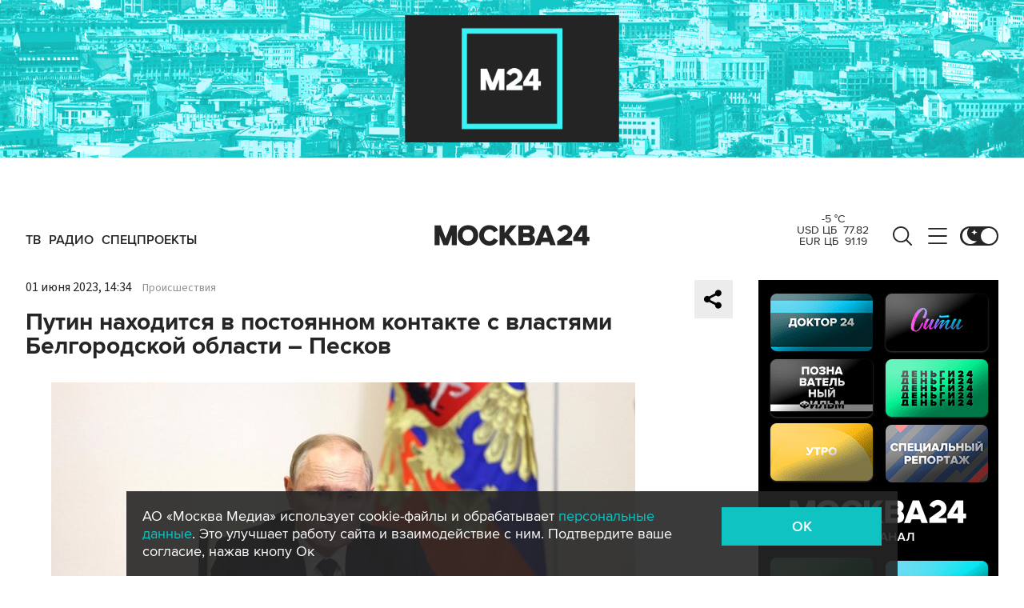

--- FILE ---
content_type: application/javascript
request_url: https://smi2.ru/counter/settings?payload=CImVAjokMDAwODM3MDEtMjk5MC00MzczLWE4YzAtYWM2N2E5M2Y1N2Mz&cb=_callbacks____0mknwkne7
body_size: 1516
content:
_callbacks____0mknwkne7("[base64]");